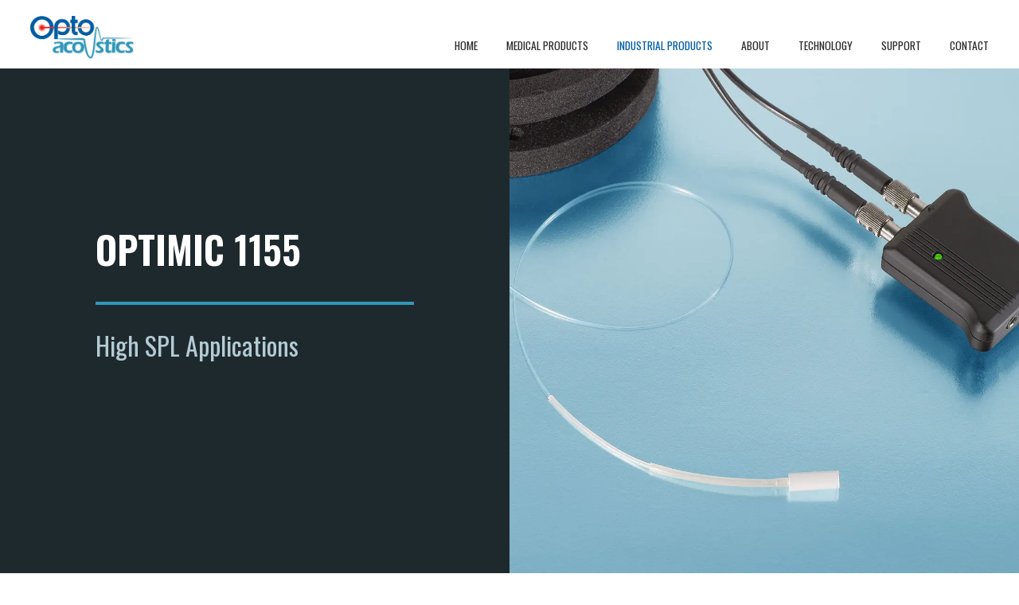

--- FILE ---
content_type: text/html; charset=UTF-8
request_url: https://www.optoacoustics.com/industrial/optical-microphones/optimic-1155
body_size: 5554
content:
<!DOCTYPE html>
<html lang="en" dir="ltr" prefix="og: https://ogp.me/ns#">
  <head>
        <meta charset="utf-8" />
<meta name="description" content="Miniature fiber optic microphone for indoor acoustic monitoring of signals with sound pressure levels (SPL) as high as 130 dB. Ideal where the microphone placement footprint is severely limited or" />
<link rel="canonical" href="https://www.optoacoustics.com/industrial/optical-microphones/optimic-1155" />
<meta property="og:type" content="website" />
<meta property="og:url" content="https://www.optoacoustics.com/industrial/optical-microphones/optimic-1155" />
<meta property="og:title" content="Optimic 1155 | Optoacoustics" />
<meta property="og:description" content="Miniature fiber optic microphone for indoor acoustic monitoring of signals with sound pressure levels (SPL) as high as 130 dB. Ideal where the microphone placement footprint is severely limited or" />
<meta property="og:image" content="https://www.optoacoustics.com/sites/default/files/2023-05/1150_ds_0.webp" />
<meta name="Generator" content="Drupal 10 (https://www.drupal.org)" />
<meta name="MobileOptimized" content="width" />
<meta name="HandheldFriendly" content="true" />
<meta name="viewport" content="width=device-width, initial-scale=1.0" />
<link rel="icon" href="/sites/default/files/favicon_1.png" type="image/png" />

    <title>Optimic 1155 | Optoacoustics</title>
    <link rel="preconnect" href="https://fonts.googleapis.com">
    <link rel="preconnect" href="https://fonts.gstatic.com" crossorigin>
    <link href="https://fonts.googleapis.com/css2?family=Oswald:wght@200;400;600&display=swap" rel="stylesheet">
    <link rel="stylesheet" media="all" href="/sites/default/files/css/css_rW-glO5ctyEe9sadZC1bbjxsfgbvwP6MBj-ic7P9Z7o.css?delta=0&amp;language=en&amp;theme=opto&amp;include=eJxNzVEOwjAMA9ALle1M7hplRWkTJa3EOD0SBcGf_T7sQ5324tMgG-54pOMPSoUoL-rqDVKflNSG7hnxSSyaIbcYl9TOyxpFgClW61ooGRzssDO-6z_ZZreZpcZJJcUVg9r74AWWdDy2" />
<link rel="stylesheet" media="all" href="/sites/default/files/css/css_vgWVMW3ZvHsLrLLc2Nbl35pCNrOFDbDoTNuBxHtHuOw.css?delta=1&amp;language=en&amp;theme=opto&amp;include=eJxNzVEOwjAMA9ALle1M7hplRWkTJa3EOD0SBcGf_T7sQ5324tMgG-54pOMPSoUoL-rqDVKflNSG7hnxSSyaIbcYl9TOyxpFgClW61ooGRzssDO-6z_ZZreZpcZJJcUVg9r74AWWdDy2" />

    
<!-- Google Tag Manager -->
<script>(function(w,d,s,l,i){w[l]=w[l]||[];w[l].push({'gtm.start':
new Date().getTime(),event:'gtm.js'});var f=d.getElementsByTagName(s)[0],
j=d.createElement(s),dl=l!='dataLayer'?'&l='+l:'';j.async=true;j.src=
'https://www.googletagmanager.com/gtm.js?id='+i+dl;f.parentNode.insertBefore(j,f);
})(window,document,'script','dataLayer','GTM-WX3KGZCF');</script>
<!-- End Google Tag Manager -->
<!-- Google tag (gtag.js) -->
<script async src="https://www.googletagmanager.com/gtag/js?id=G-XWNJWS105F"></script>
<script>
  window.dataLayer = window.dataLayer || [];
  function gtag(){dataLayer.push(arguments);}
  gtag('js', new Date());
  gtag('config', 'G-XWNJWS105F');
</script>
  </head>
  <body class="path-node page-node-type-product">
  <!-- Google Tag Manager (noscript) -->
<noscript><iframe src="https://www.googletagmanager.com/ns.html?id=GTM-WX3KGZCF"
height="0" width="0" style="display:none;visibility:hidden"></iframe></noscript>
<!-- End Google Tag Manager (noscript) -->
    <a href="#main-content" class="visually-hidden focusable skip-link">
      Skip to main content
    </a>
    
      <div class="dialog-off-canvas-main-canvas" data-off-canvas-main-canvas>
    <div class="layout-container">

  
  
<header>
    <div class="logo">
            <a href="/">Optoacoustics</a>
    </div>
    <button class="hamburger hamburger--collapse" type="button" aria-label="menu">
            <span class="hamburger-box">
                    <span class="hamburger-inner"></span>
            </span>
    </button> 

    <div class="nav-wrapper">
            <!--<nav>
                    <ul>
                            <li><a href="./">Home</a></li>
                            <li><a href="medical-products.htm">Medical Products</a></li>
                            <li><a href="industrial-products.htm">Industrial Products</a></li>
                            <li><a class="is-active" href="about.htm">About</a></li>
                            <li><a href="technology.htm">Technology</a></li>
                            <li><a href="support.htm">Support</a></li>
                            <li><a href="contact.htm">Contact</a></li>
                    </ul>
            </nav>-->
              
            <nav aria-labelledby="block-opto-main-menu-menu" id="block-opto-main-menu" class="block block-menu navigation menu--main">
            
  <h2 class="visually-hidden" id="block-opto-main-menu-menu">Main navigation</h2>
  

        
                  <ul class="menu">
                           
              <li>
        <a href="/" data-drupal-link-system-path="&lt;front&gt;">Home</a>
              </li>
                       
              <li>
        <a href="/medical" data-drupal-link-system-path="node/7">Medical Products</a>
              </li>
                                   
              <li class="menu-item--active-trail">
        <a href="/industrial" data-drupal-link-system-path="node/21">Industrial Products</a>
              </li>
                       
              <li>
        <a href="/about" data-drupal-link-system-path="node/2">About</a>
              </li>
                       
              <li>
        <a href="/technology" data-drupal-link-system-path="node/16">Technology</a>
              </li>
                       
              <li>
        <a href="/support" data-drupal-link-system-path="node/17">Support</a>
              </li>
                       
              <li>
        <a href="/contact" data-drupal-link-system-path="node/57">Contact</a>
              </li>
        </ul>
  


  </nav>
  
                </div>
</header>
  
  
    <div class="region region-highlighted">
    <div data-drupal-messages-fallback class="hidden"></div>

  </div>


  

  <main id="main-content" tabindex="-1">

    <div class="layout-content">
        <div class="region region-content">
    <div id="block-opto-content" class="block block-system block-system-main-block">
  
    
      

  <div class="node__content">
      <div class="product-header">
          <div class="img-wrap">
                                                                                                  <div class="img lazy-me lazy-background" data-src="/sites/default/files/2023-05/1150_ds_0.webp"></div>
                                          </div>          
          
          <!--div class="img lazy-me lazy-background" data-src="uploads/fomri-iii-1.webp"></div-->
          <div class="title">
                            <div class="wrap">
                  <!--<div class="bread">Medical / Systems</div>-->
                  <h1><span class="field field--name-title field--type-string field--label-hidden">Optimic 1155</span>
</h1>
                  <div class="subtitle">High SPL Applications</div>
                  <div class="subsubtitle"></div>                      
              </div>                  
          </div>              
      </div>
      <div class="product-highlights">
          <div class="wrapper">
              <h2>Product Highlights</h2>
              
            <div class="clearfix text-formatted field field--name-field-product-highlights field--type-text-long field--label-hidden field__item"><p>Miniature fiber optic microphone for indoor acoustic monitoring of signals with sound pressure levels (SPL) as high as 130 dB. Ideal where the microphone placement footprint is severely limited or where the microphone is a sub-component in another device or system.</p><p><strong>Where to Use the Optimic 1155:</strong></p><ul><li>EMC test labs</li><li>Oil and gas detection sites</li><li>MRI scanner SPL measurement</li><li>Highly explosive areas</li><li>MRI headphone calibration</li><li>High RFI and EMI areas</li><li>Industrial and noisy environments</li><li>Petrochemical facilities</li></ul></div>
      
                            <div class="button-link">
                  

    <ul>


    
    
<li>
    <a href="

    /sites/default/files/2023-05/optimic-1155-datasheet_0.pdf
  
" target="_blank">Download the OPTIMIC 1155 datasheet »</a>
</li>









  

</ul>


  

              </div>
                        </div>
      </div>
	  <div class="product-video">
      
	  </div>
      
      
      
      
            
     
         
        
        <div class="product-accessories">
            <div class="wrapper">                
                    <h2>EOU</h2>
                                            
                        <div class="page-text">
                            <p>Our electro-optical unit (EOU) series provides regular analog signals for high performance recording, monitoring and analyzing equipment. We manufacture a complete range of single channel, dual channel and DSP-based models.</p>
                            <p>Each of our EOU units is designed to drive its designated OPTIMIC fiber optic microphones at consistent, peak performance.</p>
                            <div class="button-link">
							    <a href="/themes/opto/uploads/industrial/eou/optimic-indoor-eou-series.pdf" target="_blank">Download the EOU Indoor Models Datasheet&nbsp;&raquo;</a>
                                <a href="/themes/opto/uploads/industrial/eou/optimic-industrial-eou-series.pdf" target="_blank">Download the EOU Industrial Models Datasheet&nbsp;&raquo;</a>
                            </div>
                        </div>
				<ul>
                                    <li>
                                            <div class="img lazy-me lazy-background" data-src="/themes/opto/uploads/industrial/eou/optimic-eou_400_main.jpg"></div>
                                            <p class="title">EOU 400 Dual Channel Industrial</p>
                                            <p>Dual channel EOU 400 supports monitoring up to two sensors simultaneously in industrial settings. It features two analog outputs; two pairs of ST-style fiber optic connectors; screw terminals for power input, test points and analog outputs; a green/red LED optical line condition indicator. This mountable unit has test points and trimmers to enable tuning for optimal sensor operation. Unit is powered by external DC power supply.</p>
                                    </li> 
                                    <li>
                                            <div class="img lazy-me lazy-background" data-src="/themes/opto/uploads/industrial/eou/eou100.webp"></div>
                                            <p class="title">EOU 100 Single Channel</p>
                                            <p>Our single channel EOU 100 is extremely compact. It features a pair of ST-style fiber optic connectors; a 3.5 mm socket for analog output; green LED voltage indicator. Unit is powered by external DC power supply.</p>
                                    </li>
                                    <li>
                                            <div class="img lazy-me lazy-background" data-src="/themes/opto/uploads/industrial/eou/eou200.webp"></div>
                                            <p class="title">EOU 200 Single Channel</p>
                                            <p>Single channel EOU 200 has an enhanced electronics box. It features two analog outputs (one with volume control for headphones, another with fixed gain for monitor equipment); one pair of ST-style fiber optic connectors; two 3.5 mm sockets (one for analog output, another for headphones); green/red LED voltage indicator. DSP model provides up to 22 dB of real-time ambient noise removal (three levels: low, mid, high). Unit is powered either by internal battery or external DC power supply.</p>
                                    </li>
                                    <li>
                                            <div class="img lazy-me lazy-background" data-src="/themes/opto/uploads/industrial/eou/eou300.webp"></div>
                                            <p class="title">EOU 300 Dual Channel</p>
                                            <p>Dual channel EOU 300 supports monitoring with two sensors simultaneously. It features two pairs of ST-style fiber optic connectors; two 3.5 mm stereo sockets (one for stereo analog output, another for headphones); dual volume control knobs; green/red LED voltage indicator. Unit is powered either by internal batteries or external DC power supply.</p>
                                    </li>					
                                    <li>
                                            <div class="img lazy-me lazy-background" data-src="/themes/opto/uploads/industrial/eou/eou200.webp"></div>
                                            <p class="title">EOU 250 Single Channel DSP</p>
                                            <p>Single channel EOU 250 is based on EOU 200, adding a digital signal processer (DSP) for up to 22 dB of real-time ambient noise removal (three levels: low, mid, high).</p>
                                    </li>
                                    <li>
                                            <div class="img lazy-me lazy-background" data-src="/themes/opto/uploads/industrial/eou/eou300.webp"></div>
                                            <p class="title">EOU 350 Dual Channel DSP</p>
                                            <p>Dual channel EOU 350 is based on EOU 300, adding a digital signal processer (DSP) for up to 22 dB of real-time ambient noise removal (three levels: low, mid, high).</p>
                                    </li>					
				</ul>
				
                        
                    

                    <h2>Accessories</h2>
                    <div class="page-text">
                            <p class="center">Optimic systems support a variety of accessories, intended to meet the specific requirements of your application.</p>
                    </div>
                    <ul>
                            <li>
                                    <div class="img lazy-me lazy-background" data-src="/themes/opto/uploads/industrial/accessories/pvc-1mm.webp"></div>
                                    <p class="title">Clear PVC Fiber Optic Cable</p>
                                    <p>Standard PVC fiber optic cable with a diameter of 1 mm. (Available for Indoor category only.)</p>
                            </li> 
                            <li>
                                    <div class="img lazy-me lazy-background" data-src="/themes/opto/uploads/industrial/accessories/kevlar-3mm.webp"></div>
                                    <p class="title">Kevlar Fiber Optic Cable</p>
                                    <p>Military specification black kevlar fiber optic cable with a diameter of 3 mm.</p>
                            </li> 
                            <li>
                                    <div class="img lazy-me lazy-background" data-src="/themes/opto/uploads/industrial/accessories/acc_polyamide-5mm_main.jpg"></div>
                                    <p class="title">Black Polyamide Fiber Optic Cable</p>
                                    <p>Flexible, ribbed black polyamide fiber optic cable with a diameter of 5.1 mm.</p>
                            </li>
                            <li>
                                    <div class="img lazy-me lazy-background" data-src="/themes/opto/uploads/industrial/accessories/acc_polyamide-ext_main.jpg"></div>
                                    <p class="title">Outdoor Polyamide Extension Cable</p>
                                    <p>Outdoor, ribbed polyamide extension cable with a diameter of 5.1 mm. Available in lengths from 10-100 m.</p>
                            </li>					
                            <li>
                                    <div class="img lazy-me lazy-background" data-src="/themes/opto/uploads/industrial/accessories/acc_indoor-rugged-ext_main.jpg"></div>
                                    <p class="title">Indoor Rugged Extension Cable</p>
                                    <p>Indoor ruggedized extension cable with a diameter of 3 mm. Available in lengths from 10-100 m.</p></li> 
                            <li>
                                    <div class="img lazy-me lazy-background" data-src="/themes/opto/uploads/industrial/accessories/acc_indoor-zipcord-ext_main.jpg"></div>
                                    <p class="title">Indoor Zipcord Extension Cable</p>
                                    <p>Indoor duplex zipcord extension cable with a diameter of 2 x 3 mm. Available in lengths from 10-100 m.</p>
                            </li>
                    </ul>


            </div>
        </div>
          
      
      
      
    
  </div>


  


  </div>

  </div>

    </div>
    	</main>

	<footer>
				<div class="logo">
			<a href="/">Optoacoustics</a>
		</div>
				<nav>
			<div class="nav-section">
				<div class="title"><a href="/medical">Medical Products</a></div>
                                                                
              <ul class="menu">
                    <li class="menu-item">
        <a href="/medical/optoactive-slender" data-drupal-link-system-path="node/10">OptoACTIVE Slender</a>
              </li>
                <li class="menu-item">
        <a href="/medical/optoactive-genius" data-drupal-link-system-path="node/59">OptoACTIVE Genius</a>
              </li>
                <li class="menu-item">
        <a href="/medical/optoactive-tiny" data-drupal-link-system-path="node/6">OptoACTIVE Tiny</a>
              </li>
                <li class="menu-item">
        <a href="/medical/optoactive-inflatable" data-drupal-link-system-path="node/5">OptoACTIVE Inflatable</a>
              </li>
                <li class="menu-item">
        <a href="/medical/optoactive-concha" data-drupal-link-system-path="node/18">OptoACTIVE Concha</a>
              </li>
                <li class="menu-item">
        <a href="/medical/fomri-iii" data-drupal-link-system-path="node/3">FOMRI III MRI Microphone</a>
              </li>
                <li class="menu-item">
        <a href="/medical/fomri-iv" data-drupal-link-system-path="node/60">FOMRI IV MRI Microphone</a>
              </li>
                <li class="menu-item">
        <a href="/medical/imroc-ir-wireless-communication" data-drupal-link-system-path="node/8">IMROC IR Wireless Communication</a>
              </li>
                <li class="menu-item">
        <a href="/medical" data-drupal-link-system-path="node/7">See all »</a>
              </li>
        </ul>
  


			</div>
			<div class="nav-section multi">
				<div class="title"><a href="/industrial">Industrial Products</a></div>
				<div class="subtitle"><a href="/industrial/optical-microphones">Optical Microphones</a></div>
                                                                
              <ul class="menu">
                    <li class="menu-item">
        <a href="/industrial/optical-microphones/optimic-1140" data-drupal-link-system-path="node/23">Optimic 1140</a>
              </li>
                <li class="menu-item">
        <a href="/industrial/optical-microphones/optimic-1160" data-drupal-link-system-path="node/26">Optimic 1160</a>
              </li>
                <li class="menu-item">
        <a href="/industrial/optical-microphones/optimic-1195" data-drupal-link-system-path="node/24">Optimic 1195</a>
              </li>
                <li class="menu-item">
        <a href="/industrial/optical-microphones/optimic-1195-mod" data-drupal-link-system-path="node/25">Optimic 1195 MOD</a>
              </li>
                <li class="menu-item">
        <a href="/industrial/optical-microphones" data-drupal-link-system-path="node/22">See all »</a>
              </li>
        </ul>
  


				<div class="subtitle"><a href="/industrial/optical-accelerometers">Optical Accelerometers</a></div>
				                                
              <ul class="menu">
                    <li class="menu-item">
        <a href="/industrial/optical-accelerometers/fosa-1660" data-drupal-link-system-path="node/34">FOSA 1660</a>
              </li>
                <li class="menu-item">
        <a href="/industrial/optical-accelerometers/fosa-1670" data-drupal-link-system-path="node/29">FOSA 1670</a>
              </li>
                <li class="menu-item">
        <a href="/industrial/optical-accelerometers/fosa-2660" data-drupal-link-system-path="node/53">FOSA 2660</a>
              </li>
                <li class="menu-item">
        <a href="/industrial/optical-accelerometers/fosa-3660" data-drupal-link-system-path="node/54">FOSA 3660</a>
              </li>
        </ul>
  


			</div>
			<div class="nav-section">
				<div class="title">Company</div>
				<ul>
					<li><a href="/about">About</a></li>
					<li><a href="/technology">Technology</a></li>
					<li><a href="/support">Support</a></li>
				</ul>
			</div>
			<div class="nav-section">
				<div class="title"><a href="/contact">Contact</a></div>
				<ul>
					<li><a href="/contact">Contact Us</a></li>
					<li><a href="https://il.linkedin.com/company/optoacoustics" target="_blank">Linkedin</a></li>
					<li>Email: <a href="/cdn-cgi/l/email-protection#dbb2b5bdb49bb4abafb4bab8b4aea8afb2b8a8f5b8b4b6"><span class="__cf_email__" data-cfemail="9df4f3fbf2ddf2ede9f2fcfef2e8eee9f4feeeb3fef2f0">[email&#160;protected]</span></a></li>
					<li>US Toll Free: <a href="tel:+1-866-867-5029">+1 866-867-5029</a></li>
					<li>Phone: <a href="tel:+972-3-634-4488">+972 3-634-4488</a></li>
					<li>WhatsApp: <a href="https://wa.me/972544733951" target="_blank">+972 54-4733951</a></li>
				</ul>
			</div>
		</nav>
		<div class="more-links-wrap">
			<div class="more-links">
				<ul>
					<li><a href="/accessibility">Accessibility Statement</a></li>
					<li><a href="/privacy">Privacy &amp; Copyright</a></li>
					<li class="rights">Copyright &copy; 2006-2025 Optoacoustics Ltd. All Rights Reserved.</li>
					<li class="credits"><a href="https://www.lionways.com/">Site created by Lionways</a></li>
				</ul>
			</div>
		</div>
	</footer>

</div>
  </div>

    
    <script data-cfasync="false" src="/cdn-cgi/scripts/5c5dd728/cloudflare-static/email-decode.min.js"></script><script type="application/json" data-drupal-selector="drupal-settings-json">{"path":{"baseUrl":"\/","pathPrefix":"","currentPath":"node\/32","currentPathIsAdmin":false,"isFront":false,"currentLanguage":"en"},"pluralDelimiter":"\u0003","suppressDeprecationErrors":true,"ajaxPageState":{"libraries":"eJxVjVEKxCAMBS9k65niGqxLNCFPP-zpC21h2b95w4P5qHPs6o2knhzUhsZEeKmIJpLti7-JsaT28rjGABV-H10zByOn4mQHYvZpJPvP7LPbTFJxcA5YGNzu3gUKxjTG","theme":"opto","theme_token":null},"ajaxTrustedUrl":[],"user":{"uid":0,"permissionsHash":"d45a5637987eb68da4ecef6664284f82a1d992c2609e5fe685c476746be529d5"}}</script>
<script src="/sites/default/files/js/js_ltLCi66LX9_uxyGG-OJkrD21EQrle_MhxQihL8kImKA.js?scope=footer&amp;delta=0&amp;language=en&amp;theme=opto&amp;include=eJzLLyjJ10_PyU9KzNHNKgYAKZIFbQ"></script>

  <script defer src="https://static.cloudflareinsights.com/beacon.min.js/vcd15cbe7772f49c399c6a5babf22c1241717689176015" integrity="sha512-ZpsOmlRQV6y907TI0dKBHq9Md29nnaEIPlkf84rnaERnq6zvWvPUqr2ft8M1aS28oN72PdrCzSjY4U6VaAw1EQ==" data-cf-beacon='{"version":"2024.11.0","token":"68c254e39dfc41c9a6abfd0902497df8","r":1,"server_timing":{"name":{"cfCacheStatus":true,"cfEdge":true,"cfExtPri":true,"cfL4":true,"cfOrigin":true,"cfSpeedBrain":true},"location_startswith":null}}' crossorigin="anonymous"></script>
</body>
</html>


--- FILE ---
content_type: text/css
request_url: https://www.optoacoustics.com/sites/default/files/css/css_vgWVMW3ZvHsLrLLc2Nbl35pCNrOFDbDoTNuBxHtHuOw.css?delta=1&language=en&theme=opto&include=eJxNzVEOwjAMA9ALle1M7hplRWkTJa3EOD0SBcGf_T7sQ5324tMgG-54pOMPSoUoL-rqDVKflNSG7hnxSSyaIbcYl9TOyxpFgClW61ooGRzssDO-6z_ZZreZpcZJJcUVg9r74AWWdDy2
body_size: 13753
content:
/* @license MIT https://github.com/necolas/normalize.css/blob/8.0.1/LICENSE.md */
html{line-height:1.15;-webkit-text-size-adjust:100%;}body{margin:0;}main{display:block;}h1{font-size:2em;margin:0.67em 0;}hr{box-sizing:content-box;height:0;overflow:visible;}pre{font-family:monospace,monospace;font-size:1em;}a{background-color:transparent;}abbr[title]{border-bottom:none;text-decoration:underline;text-decoration:underline dotted;}b,strong{font-weight:bolder;}code,kbd,samp{font-family:monospace,monospace;font-size:1em;}small{font-size:80%;}sub,sup{font-size:75%;line-height:0;position:relative;vertical-align:baseline;}sub{bottom:-0.25em;}sup{top:-0.5em;}img{border-style:none;}button,input,optgroup,select,textarea{font-family:inherit;font-size:100%;line-height:1.15;margin:0;}button,input{overflow:visible;}button,select{text-transform:none;}button,[type="button"],[type="reset"],[type="submit"]{-webkit-appearance:button;}button::-moz-focus-inner,[type="button"]::-moz-focus-inner,[type="reset"]::-moz-focus-inner,[type="submit"]::-moz-focus-inner{border-style:none;padding:0;}button:-moz-focusring,[type="button"]:-moz-focusring,[type="reset"]:-moz-focusring,[type="submit"]:-moz-focusring{outline:1px dotted ButtonText;}fieldset{padding:0.35em 0.75em 0.625em;}legend{box-sizing:border-box;color:inherit;display:table;max-width:100%;padding:0;white-space:normal;}progress{vertical-align:baseline;}textarea{overflow:auto;}[type="checkbox"],[type="radio"]{box-sizing:border-box;padding:0;}[type="number"]::-webkit-inner-spin-button,[type="number"]::-webkit-outer-spin-button{height:auto;}[type="search"]{-webkit-appearance:textfield;outline-offset:-2px;}[type="search"]::-webkit-search-decoration{-webkit-appearance:none;}::-webkit-file-upload-button{-webkit-appearance:button;font:inherit;}details{display:block;}summary{display:list-item;}template{display:none;}[hidden]{display:none;}
/* @license GPL-2.0-or-later https://www.drupal.org/licensing/faq */
.progress__track{border-color:#b3b3b3;border-radius:10em;background-color:#f2f1eb;background-image:linear-gradient(#e7e7df,#f0f0f0);box-shadow:inset 0 1px 3px hsla(0,0%,0%,0.16);}.progress__bar{height:16px;margin-top:-1px;margin-left:-1px;padding:0 1px;-webkit-transition:width 0.5s ease-out;transition:width 0.5s ease-out;-webkit-animation:animate-stripes 3s linear infinite;-moz-animation:animate-stripes 3s linear infinite;border:1px #07629a solid;border-radius:10em;background:#057ec9;background-image:linear-gradient(to bottom,rgba(0,0,0,0),rgba(0,0,0,0.15)),linear-gradient(to right bottom,#0094f0 0%,#0094f0 25%,#007ecc 25%,#007ecc 50%,#0094f0 50%,#0094f0 75%,#0094f0 100%);background-size:40px 40px;}[dir="rtl"] .progress__bar{margin-right:-1px;margin-left:0;-webkit-animation-direction:reverse;-moz-animation-direction:reverse;animation-direction:reverse;}@media screen and (prefers-reduced-motion:reduce){.progress__bar{-webkit-transition:none;transition:none;-webkit-animation:none;-moz-animation:none;}}@keyframes animate-stripes{0%{background-position:0 0,0 0;}100%{background-position:0 0,-80px 0;}}
.ui-dialog{position:absolute;z-index:1260;overflow:visible;padding:0;color:#000;border:solid 1px #ccc;background:#fff;}@media all and (max-width:48em){.ui-dialog{width:92% !important;}}.ui-dialog .ui-dialog-titlebar{border-width:0 0 1px 0;border-style:solid;border-color:#ccc;border-radius:0;background:#f3f4ee;font-weight:bold;}.ui-dialog .ui-dialog-titlebar-close{border:0;background:none;}.ui-dialog .ui-dialog-buttonpane{margin-top:0;padding:0.3em 1em;border-width:1px 0 0 0;border-color:#ccc;background:#f3f4ee;}.ui-dialog .ui-dialog-buttonpane .ui-dialog-buttonset{margin:0;padding:0;}.ui-dialog .ui-dialog-buttonpane .ui-button-text-only .ui-button-text{padding:0;}.ui-dialog .ui-dialog-content .form-actions{margin:0;padding:0;}.ui-dialog .ajax-progress-throbber{position:fixed;z-index:1000;top:48.5%;left:49%;width:24px;height:24px;padding:4px;opacity:0.9;border-radius:7px;background-color:#232323;background-image:url(/themes/opto/images/icons/loading-small.gif);background-repeat:no-repeat;background-position:center center;}.ui-dialog .ajax-progress-throbber .throbber,.ui-dialog .ajax-progress-throbber .message{display:none;}
.action-links{margin:1em 0;padding:0;list-style:none;}[dir="rtl"] .action-links{margin-right:0;}.action-links li{display:inline-block;margin:0 0.3em;}.action-links li:first-child{margin-left:0;}[dir="rtl"] .action-links li:first-child{margin-right:0;margin-left:0.3em;}.button-action{display:inline-block;padding:0.2em 0.5em 0.3em;text-decoration:none;line-height:160%;}.button-action:before{margin-left:-0.1em;padding-right:0.2em;content:"+";font-weight:900;}[dir="rtl"] .button-action:before{margin-right:-0.1em;margin-left:0;padding-right:0;padding-left:0.2em;}
.breadcrumb{padding-bottom:0.5em;}.breadcrumb ol{margin:0;padding:0;}[dir="rtl"] .breadcrumb ol{margin-right:0;}.breadcrumb li{display:inline;margin:0;padding:0;list-style-type:none;}.breadcrumb li:before{content:" \BB ";}.breadcrumb li:first-child:before{content:none;}
.button,.image-button{margin-right:1em;margin-left:1em;}.button:first-child,.image-button:first-child{margin-right:0;margin-left:0;}
.container-inline label:after,.container-inline .label:after{content:":";}.form-type-radios .container-inline label:after,.form-type-checkboxes .container-inline label:after{content:"";}.form-type-radios .container-inline .form-type-radio,.form-type-checkboxes .container-inline .form-type-checkbox{margin:0 1em;}.container-inline .form-actions,.container-inline.form-actions{margin-top:0;margin-bottom:0;}
details{margin-top:1em;margin-bottom:1em;border:1px solid #ccc;}details > .details-wrapper{padding:0.5em 1.5em;}summary{padding:0.2em 0.5em;cursor:pointer;}
.exposed-filters .filters{float:left;margin-right:1em;}[dir="rtl"] .exposed-filters .filters{float:right;margin-right:0;margin-left:1em;}.exposed-filters .form-item{margin:0 0 0.1em 0;padding:0;}.exposed-filters .form-item label{float:left;width:10em;font-weight:normal;}[dir="rtl"] .exposed-filters .form-item label{float:right;}.exposed-filters .form-select{width:14em;}.exposed-filters .current-filters{margin-bottom:1em;}.exposed-filters .current-filters .placeholder{font-weight:bold;font-style:normal;}.exposed-filters .additional-filters{float:left;margin-right:1em;}[dir="rtl"] .exposed-filters .additional-filters{float:right;margin-right:0;margin-left:1em;}
.field__label{font-weight:bold;}.field--label-inline .field__label,.field--label-inline .field__items{float:left;}.field--label-inline .field__label,.field--label-inline > .field__item,.field--label-inline .field__items{padding-right:0.5em;}[dir="rtl"] .field--label-inline .field__label,[dir="rtl"] .field--label-inline .field__items{padding-right:0;padding-left:0.5em;}.field--label-inline .field__label::after{content:":";}
form .field-multiple-table{margin:0;}form .field-multiple-table .field-multiple-drag{width:30px;padding-right:0;}[dir="rtl"] form .field-multiple-table .field-multiple-drag{padding-left:0;}form .field-multiple-table .field-multiple-drag .tabledrag-handle{padding-right:0.5em;}[dir="rtl"] form .field-multiple-table .field-multiple-drag .tabledrag-handle{padding-right:0;padding-left:0.5em;}form .field-add-more-submit{margin:0.5em 0 0;}.form-item,.form-actions{margin-top:1em;margin-bottom:1em;}tr.odd .form-item,tr.even .form-item{margin-top:0;margin-bottom:0;}.form-composite > .fieldset-wrapper > .description,.form-item .description{font-size:0.85em;}label.option{display:inline;font-weight:normal;}.form-composite > legend,.label{display:inline;margin:0;padding:0;font-size:inherit;font-weight:bold;}.form-checkboxes .form-item,.form-radios .form-item{margin-top:0.4em;margin-bottom:0.4em;}.form-type-radio .description,.form-type-checkbox .description{margin-left:2.4em;}[dir="rtl"] .form-type-radio .description,[dir="rtl"] .form-type-checkbox .description{margin-right:2.4em;margin-left:0;}.marker{color:#e00;}.form-required:after{display:inline-block;width:6px;height:6px;margin:0 0.3em;content:"";vertical-align:super;background-image:url(/themes/opto/images/icons/required.svg);background-repeat:no-repeat;background-size:6px 6px;}abbr.tabledrag-changed,abbr.ajax-changed{border-bottom:none;}.form-item input.error,.form-item textarea.error,.form-item select.error{border:2px solid red;}.form-item--error-message:before{display:inline-block;width:14px;height:14px;content:"";vertical-align:sub;background:url(/themes/opto/images/icons/error.svg) no-repeat;background-size:contain;}
.icon-help{padding:1px 0 1px 20px;background:url(/themes/opto/images/icons/help.png) 0 50% no-repeat;}[dir="rtl"] .icon-help{padding:1px 20px 1px 0;background-position:100% 50%;}.feed-icon{display:block;overflow:hidden;width:16px;height:16px;text-indent:-9999px;background:url(/themes/opto/images/icons/feed.svg) no-repeat;}
.form--inline .form-item{float:left;margin-right:0.5em;}[dir="rtl"] .form--inline .form-item{float:right;margin-right:0;margin-left:0.5em;}[dir="rtl"] .views-filterable-options-controls .form-item{margin-right:2%;}.form--inline .form-item-separator{margin-top:2.3em;margin-right:1em;margin-left:0.5em;}[dir="rtl"] .form--inline .form-item-separator{margin-right:0.5em;margin-left:1em;}.form--inline .form-actions{clear:left;}[dir="rtl"] .form--inline .form-actions{clear:right;}
.item-list .title{font-weight:bold;}.item-list ul{margin:0 0 0.75em 0;padding:0;}.item-list li{margin:0 0 0.25em 1.5em;padding:0;}[dir="rtl"] .item-list li{margin:0 1.5em 0.25em 0;}.item-list--comma-list{display:inline;}.item-list--comma-list .item-list__comma-list,.item-list__comma-list li,[dir="rtl"] .item-list--comma-list .item-list__comma-list,[dir="rtl"] .item-list__comma-list li{margin:0;}
button.link{margin:0;padding:0;cursor:pointer;border:0;background:transparent;font-size:1em;}label button.link{font-weight:bold;}
ul.inline,ul.links.inline{display:inline;padding-left:0;}[dir="rtl"] ul.inline,[dir="rtl"] ul.links.inline{padding-right:0;padding-left:15px;}ul.inline li{display:inline;padding:0 0.5em;list-style-type:none;}ul.links a.is-active{color:#000;}
ul.menu{margin-left:1em;padding:0;list-style:none outside;text-align:left;}[dir="rtl"] ul.menu{margin-right:1em;margin-left:0;text-align:right;}.menu-item--expanded{list-style-type:circle;list-style-image:url(/themes/opto/images/icons/menu-expanded.png);}.menu-item--collapsed{list-style-type:disc;list-style-image:url(/themes/opto/images/icons/menu-collapsed.png);}[dir="rtl"] .menu-item--collapsed{list-style-image:url(/themes/opto/images/icons/menu-collapsed-rtl.png);}.menu-item{margin:0;padding-top:0.2em;}ul.menu a.is-active{color:#000;}
.more-link{display:block;text-align:right;}[dir="rtl"] .more-link{text-align:left;}
.pager__items{clear:both;text-align:center;}.pager__item{display:inline;padding:0.5em;}.pager__item.is-active{font-weight:bold;}
tr.drag{background-color:#fffff0;}tr.drag-previous{background-color:#ffd;}body div.tabledrag-changed-warning{margin-bottom:0.5em;}
tr.selected td{background:#ffc;}td.checkbox,th.checkbox{text-align:center;}[dir="rtl"] td.checkbox,[dir="rtl"] th.checkbox{text-align:center;}
th.is-active img{display:inline;}td.is-active{background-color:#ddd;}
div.tabs{margin:1em 0;}ul.tabs{margin:0 0 0.5em;padding:0;list-style:none;}.tabs > li{display:inline-block;margin-right:0.3em;}[dir="rtl"] .tabs > li{margin-right:0;margin-left:0.3em;}.tabs a{display:block;padding:0.2em 1em;text-decoration:none;}.tabs a.is-active{background-color:#eee;}.tabs a:focus,.tabs a:hover{background-color:#f5f5f5;}
.form-textarea-wrapper textarea{display:block;box-sizing:border-box;width:100%;margin:0;}
.ui-dialog--narrow{max-width:500px;}@media screen and (max-width:600px){.ui-dialog--narrow{min-width:95%;max-width:95%;}}
.messages{padding:15px 20px 15px 35px;word-wrap:break-word;border:1px solid;border-width:1px 1px 1px 0;border-radius:2px;background:no-repeat 10px 17px;overflow-wrap:break-word;}[dir="rtl"] .messages{padding-right:35px;padding-left:20px;text-align:right;border-width:1px 0 1px 1px;background-position:right 10px top 17px;}.messages + .messages{margin-top:1.538em;}.messages__list{margin:0;padding:0;list-style:none;}.messages__item + .messages__item{margin-top:0.769em;}.messages--status{color:#325e1c;border-color:#c9e1bd #c9e1bd #c9e1bd transparent;background-color:#f3faef;background-image:url(/themes/opto/images/icons/check.svg);box-shadow:-8px 0 0 #77b259;}[dir="rtl"] .messages--status{margin-left:0;border-color:#c9e1bd transparent #c9e1bd #c9e1bd;box-shadow:8px 0 0 #77b259;}.messages--warning{color:#734c00;border-color:#f4daa6 #f4daa6 #f4daa6 transparent;background-color:#fdf8ed;background-image:url(/themes/opto/images/icons/warning.svg);box-shadow:-8px 0 0 #e09600;}[dir="rtl"] .messages--warning{border-color:#f4daa6 transparent #f4daa6 #f4daa6;box-shadow:8px 0 0 #e09600;}.messages--error{color:#a51b00;border-color:#f9c9bf #f9c9bf #f9c9bf transparent;background-color:#fcf4f2;background-image:url(/themes/opto/images/icons/error.svg);box-shadow:-8px 0 0 #e62600;}[dir="rtl"] .messages--error{border-color:#f9c9bf transparent #f9c9bf #f9c9bf;box-shadow:8px 0 0 #e62600;}.messages--error p.error{color:#a51b00;}
.node--unpublished{background-color:#fff4f4;}
@font-face{font-family:swiper-icons;src:url('data:application/font-woff;charset=utf-8;base64, [base64]//wADZ2x5ZgAAAywAAADMAAAD2MHtryVoZWFkAAABbAAAADAAAAA2E2+eoWhoZWEAAAGcAAAAHwAAACQC9gDzaG10eAAAAigAAAAZAAAArgJkABFsb2NhAAAC0AAAAFoAAABaFQAUGG1heHAAAAG8AAAAHwAAACAAcABAbmFtZQAAA/gAAAE5AAACXvFdBwlwb3N0AAAFNAAAAGIAAACE5s74hXjaY2BkYGAAYpf5Hu/j+W2+MnAzMYDAzaX6QjD6/4//Bxj5GA8AuRwMYGkAPywL13jaY2BkYGA88P8Agx4j+/8fQDYfA1AEBWgDAIB2BOoAeNpjYGRgYNBh4GdgYgABEMnIABJzYNADCQAACWgAsQB42mNgYfzCOIGBlYGB0YcxjYGBwR1Kf2WQZGhhYGBiYGVmgAFGBiQQkOaawtDAoMBQxXjg/wEGPcYDDA4wNUA2CCgwsAAAO4EL6gAAeNpj2M0gyAACqxgGNWBkZ2D4/wMA+xkDdgAAAHjaY2BgYGaAYBkGRgYQiAHyGMF8FgYHIM3DwMHABGQrMOgyWDLEM1T9/w8UBfEMgLzE////P/5//f/V/xv+r4eaAAeMbAxwIUYmIMHEgKYAYjUcsDAwsLKxc3BycfPw8jEQA/[base64]/uznmfPFBNODM2K7MTQ45YEAZqGP81AmGGcF3iPqOop0r1SPTaTbVkfUe4HXj97wYE+yNwWYxwWu4v1ugWHgo3S1XdZEVqWM7ET0cfnLGxWfkgR42o2PvWrDMBSFj/IHLaF0zKjRgdiVMwScNRAoWUoH78Y2icB/yIY09An6AH2Bdu/UB+yxopYshQiEvnvu0dURgDt8QeC8PDw7Fpji3fEA4z/PEJ6YOB5hKh4dj3EvXhxPqH/SKUY3rJ7srZ4FZnh1PMAtPhwP6fl2PMJMPDgeQ4rY8YT6Gzao0eAEA409DuggmTnFnOcSCiEiLMgxCiTI6Cq5DZUd3Qmp10vO0LaLTd2cjN4fOumlc7lUYbSQcZFkutRG7g6JKZKy0RmdLY680CDnEJ+UMkpFFe1RN7nxdVpXrC4aTtnaurOnYercZg2YVmLN/d/gczfEimrE/fs/bOuq29Zmn8tloORaXgZgGa78yO9/cnXm2BpaGvq25Dv9S4E9+5SIc9PqupJKhYFSSl47+Qcr1mYNAAAAeNptw0cKwkAAAMDZJA8Q7OUJvkLsPfZ6zFVERPy8qHh2YER+3i/BP83vIBLLySsoKimrqKqpa2hp6+jq6RsYGhmbmJqZSy0sraxtbO3sHRydnEMU4uR6yx7JJXveP7WrDycAAAAAAAH//wACeNpjYGRgYOABYhkgZgJCZgZNBkYGLQZtIJsFLMYAAAw3ALgAeNolizEKgDAQBCchRbC2sFER0YD6qVQiBCv/H9ezGI6Z5XBAw8CBK/m5iQQVauVbXLnOrMZv2oLdKFa8Pjuru2hJzGabmOSLzNMzvutpB3N42mNgZGBg4GKQYzBhYMxJLMlj4GBgAYow/P/PAJJhLM6sSoWKfWCAAwDAjgbRAAB42mNgYGBkAIIbCZo5IPrmUn0hGA0AO8EFTQAA');font-weight:400;font-style:normal}:root{--swiper-theme-color:#007aff}.swiper{margin-left:auto;margin-right:auto;position:relative;overflow:hidden;list-style:none;padding:0;z-index:1}.swiper-vertical>.swiper-wrapper{flex-direction:column}.swiper-wrapper{position:relative;width:100%;height:100%;z-index:1;display:flex;transition-property:transform;box-sizing:content-box}.swiper-android .swiper-slide,.swiper-wrapper{transform:translate3d(0px,0,0)}.swiper-pointer-events{touch-action:pan-y}.swiper-pointer-events.swiper-vertical{touch-action:pan-x}.swiper-slide{flex-shrink:0;width:100%;height:100%;position:relative;transition-property:transform}.swiper-slide-invisible-blank{visibility:hidden}.swiper-autoheight,.swiper-autoheight .swiper-slide{height:auto}.swiper-autoheight .swiper-wrapper{align-items:flex-start;transition-property:transform,height}.swiper-backface-hidden .swiper-slide{transform:translateZ(0);-webkit-backface-visibility:hidden;backface-visibility:hidden}.swiper-3d,.swiper-3d.swiper-css-mode .swiper-wrapper{perspective:1200px}.swiper-3d .swiper-cube-shadow,.swiper-3d .swiper-slide,.swiper-3d .swiper-slide-shadow,.swiper-3d .swiper-slide-shadow-bottom,.swiper-3d .swiper-slide-shadow-left,.swiper-3d .swiper-slide-shadow-right,.swiper-3d .swiper-slide-shadow-top,.swiper-3d .swiper-wrapper{transform-style:preserve-3d}.swiper-3d .swiper-slide-shadow,.swiper-3d .swiper-slide-shadow-bottom,.swiper-3d .swiper-slide-shadow-left,.swiper-3d .swiper-slide-shadow-right,.swiper-3d .swiper-slide-shadow-top{position:absolute;left:0;top:0;width:100%;height:100%;pointer-events:none;z-index:10}.swiper-3d .swiper-slide-shadow{background:rgba(0,0,0,.15)}.swiper-3d .swiper-slide-shadow-left{background-image:linear-gradient(to left,rgba(0,0,0,.5),rgba(0,0,0,0))}.swiper-3d .swiper-slide-shadow-right{background-image:linear-gradient(to right,rgba(0,0,0,.5),rgba(0,0,0,0))}.swiper-3d .swiper-slide-shadow-top{background-image:linear-gradient(to top,rgba(0,0,0,.5),rgba(0,0,0,0))}.swiper-3d .swiper-slide-shadow-bottom{background-image:linear-gradient(to bottom,rgba(0,0,0,.5),rgba(0,0,0,0))}.swiper-css-mode>.swiper-wrapper{overflow:auto;scrollbar-width:none;-ms-overflow-style:none}.swiper-css-mode>.swiper-wrapper::-webkit-scrollbar{display:none}.swiper-css-mode>.swiper-wrapper>.swiper-slide{scroll-snap-align:start start}.swiper-horizontal.swiper-css-mode>.swiper-wrapper{scroll-snap-type:x mandatory}.swiper-vertical.swiper-css-mode>.swiper-wrapper{scroll-snap-type:y mandatory}.swiper-centered>.swiper-wrapper::before{content:'';flex-shrink:0;order:9999}.swiper-centered.swiper-horizontal>.swiper-wrapper>.swiper-slide:first-child{margin-inline-start:var(--swiper-centered-offset-before)}.swiper-centered.swiper-horizontal>.swiper-wrapper::before{height:100%;min-height:1px;width:var(--swiper-centered-offset-after)}.swiper-centered.swiper-vertical>.swiper-wrapper>.swiper-slide:first-child{margin-block-start:var(--swiper-centered-offset-before)}.swiper-centered.swiper-vertical>.swiper-wrapper::before{width:100%;min-width:1px;height:var(--swiper-centered-offset-after)}.swiper-centered>.swiper-wrapper>.swiper-slide{scroll-snap-align:center center}.swiper-virtual .swiper-slide{-webkit-backface-visibility:hidden;transform:translateZ(0)}.swiper-virtual.swiper-css-mode .swiper-wrapper::after{content:'';position:absolute;left:0;top:0;pointer-events:none}.swiper-virtual.swiper-css-mode.swiper-horizontal .swiper-wrapper::after{height:1px;width:var(--swiper-virtual-size)}.swiper-virtual.swiper-css-mode.swiper-vertical .swiper-wrapper::after{width:1px;height:var(--swiper-virtual-size)}:root{--swiper-navigation-size:44px}.swiper-button-next,.swiper-button-prev{position:absolute;top:50%;width:calc(var(--swiper-navigation-size)/ 44 * 27);height:var(--swiper-navigation-size);margin-top:calc(0px - (var(--swiper-navigation-size)/ 2));z-index:10;cursor:pointer;display:flex;align-items:center;justify-content:center;color:var(--swiper-navigation-color,var(--swiper-theme-color))}.swiper-button-next.swiper-button-disabled,.swiper-button-prev.swiper-button-disabled{opacity:.35;cursor:auto;pointer-events:none}.swiper-button-next.swiper-button-hidden,.swiper-button-prev.swiper-button-hidden{opacity:0;cursor:auto;pointer-events:none}.swiper-navigation-disabled .swiper-button-next,.swiper-navigation-disabled .swiper-button-prev{display:none!important}.swiper-button-next:after,.swiper-button-prev:after{font-family:swiper-icons;font-size:var(--swiper-navigation-size);text-transform:none!important;letter-spacing:0;font-variant:initial;line-height:1}.swiper-button-prev,.swiper-rtl .swiper-button-next{left:10px;right:auto}.swiper-button-prev:after,.swiper-rtl .swiper-button-next:after{content:'prev'}.swiper-button-next,.swiper-rtl .swiper-button-prev{right:10px;left:auto}.swiper-button-next:after,.swiper-rtl .swiper-button-prev:after{content:'next'}.swiper-button-lock{display:none}.swiper-pagination{position:absolute;text-align:center;transition:.3s opacity;transform:translate3d(0,0,0);z-index:10}.swiper-pagination.swiper-pagination-hidden{opacity:0}.swiper-pagination-disabled>.swiper-pagination,.swiper-pagination.swiper-pagination-disabled{display:none!important}.swiper-horizontal>.swiper-pagination-bullets,.swiper-pagination-bullets.swiper-pagination-horizontal,.swiper-pagination-custom,.swiper-pagination-fraction{bottom:10px;left:0;width:100%}.swiper-pagination-bullets-dynamic{overflow:hidden;font-size:0}.swiper-pagination-bullets-dynamic .swiper-pagination-bullet{transform:scale(.33);position:relative}.swiper-pagination-bullets-dynamic .swiper-pagination-bullet-active{transform:scale(1)}.swiper-pagination-bullets-dynamic .swiper-pagination-bullet-active-main{transform:scale(1)}.swiper-pagination-bullets-dynamic .swiper-pagination-bullet-active-prev{transform:scale(.66)}.swiper-pagination-bullets-dynamic .swiper-pagination-bullet-active-prev-prev{transform:scale(.33)}.swiper-pagination-bullets-dynamic .swiper-pagination-bullet-active-next{transform:scale(.66)}.swiper-pagination-bullets-dynamic .swiper-pagination-bullet-active-next-next{transform:scale(.33)}.swiper-pagination-bullet{width:var(--swiper-pagination-bullet-width,var(--swiper-pagination-bullet-size,8px));height:var(--swiper-pagination-bullet-height,var(--swiper-pagination-bullet-size,8px));display:inline-block;border-radius:50%;background:var(--swiper-pagination-bullet-inactive-color,#000);opacity:var(--swiper-pagination-bullet-inactive-opacity,.2)}button.swiper-pagination-bullet{border:none;margin:0;padding:0;box-shadow:none;-webkit-appearance:none;appearance:none}.swiper-pagination-clickable .swiper-pagination-bullet{cursor:pointer}.swiper-pagination-bullet:only-child{display:none!important}.swiper-pagination-bullet-active{opacity:var(--swiper-pagination-bullet-opacity,1);background:var(--swiper-pagination-color,var(--swiper-theme-color))}.swiper-pagination-vertical.swiper-pagination-bullets,.swiper-vertical>.swiper-pagination-bullets{right:10px;top:50%;transform:translate3d(0px,-50%,0)}.swiper-pagination-vertical.swiper-pagination-bullets .swiper-pagination-bullet,.swiper-vertical>.swiper-pagination-bullets .swiper-pagination-bullet{margin:var(--swiper-pagination-bullet-vertical-gap,6px) 0;display:block}.swiper-pagination-vertical.swiper-pagination-bullets.swiper-pagination-bullets-dynamic,.swiper-vertical>.swiper-pagination-bullets.swiper-pagination-bullets-dynamic{top:50%;transform:translateY(-50%);width:8px}.swiper-pagination-vertical.swiper-pagination-bullets.swiper-pagination-bullets-dynamic .swiper-pagination-bullet,.swiper-vertical>.swiper-pagination-bullets.swiper-pagination-bullets-dynamic .swiper-pagination-bullet{display:inline-block;transition:.2s transform,.2s top}.swiper-horizontal>.swiper-pagination-bullets .swiper-pagination-bullet,.swiper-pagination-horizontal.swiper-pagination-bullets .swiper-pagination-bullet{margin:0 var(--swiper-pagination-bullet-horizontal-gap,4px)}.swiper-horizontal>.swiper-pagination-bullets.swiper-pagination-bullets-dynamic,.swiper-pagination-horizontal.swiper-pagination-bullets.swiper-pagination-bullets-dynamic{left:50%;transform:translateX(-50%);white-space:nowrap}.swiper-horizontal>.swiper-pagination-bullets.swiper-pagination-bullets-dynamic .swiper-pagination-bullet,.swiper-pagination-horizontal.swiper-pagination-bullets.swiper-pagination-bullets-dynamic .swiper-pagination-bullet{transition:.2s transform,.2s left}.swiper-horizontal.swiper-rtl>.swiper-pagination-bullets-dynamic .swiper-pagination-bullet{transition:.2s transform,.2s right}.swiper-pagination-progressbar{background:rgba(0,0,0,.25);position:absolute}.swiper-pagination-progressbar .swiper-pagination-progressbar-fill{background:var(--swiper-pagination-color,var(--swiper-theme-color));position:absolute;left:0;top:0;width:100%;height:100%;transform:scale(0);transform-origin:left top}.swiper-rtl .swiper-pagination-progressbar .swiper-pagination-progressbar-fill{transform-origin:right top}.swiper-horizontal>.swiper-pagination-progressbar,.swiper-pagination-progressbar.swiper-pagination-horizontal,.swiper-pagination-progressbar.swiper-pagination-vertical.swiper-pagination-progressbar-opposite,.swiper-vertical>.swiper-pagination-progressbar.swiper-pagination-progressbar-opposite{width:100%;height:4px;left:0;top:0}.swiper-horizontal>.swiper-pagination-progressbar.swiper-pagination-progressbar-opposite,.swiper-pagination-progressbar.swiper-pagination-horizontal.swiper-pagination-progressbar-opposite,.swiper-pagination-progressbar.swiper-pagination-vertical,.swiper-vertical>.swiper-pagination-progressbar{width:4px;height:100%;left:0;top:0}.swiper-pagination-lock{display:none}.swiper-scrollbar{border-radius:10px;position:relative;-ms-touch-action:none;background:rgba(0,0,0,.1)}.swiper-scrollbar-disabled>.swiper-scrollbar,.swiper-scrollbar.swiper-scrollbar-disabled{display:none!important}.swiper-horizontal>.swiper-scrollbar,.swiper-scrollbar.swiper-scrollbar-horizontal{position:absolute;left:1%;bottom:3px;z-index:50;height:5px;width:98%}.swiper-scrollbar.swiper-scrollbar-vertical,.swiper-vertical>.swiper-scrollbar{position:absolute;right:3px;top:1%;z-index:50;width:5px;height:98%}.swiper-scrollbar-drag{height:100%;width:100%;position:relative;background:rgba(0,0,0,.5);border-radius:10px;left:0;top:0}.swiper-scrollbar-cursor-drag{cursor:move}.swiper-scrollbar-lock{display:none}.swiper-zoom-container{width:100%;height:100%;display:flex;justify-content:center;align-items:center;text-align:center}.swiper-zoom-container>canvas,.swiper-zoom-container>img,.swiper-zoom-container>svg{max-width:100%;max-height:100%;object-fit:contain}.swiper-slide-zoomed{cursor:move}.swiper-lazy-preloader{width:42px;height:42px;position:absolute;left:50%;top:50%;margin-left:-21px;margin-top:-21px;z-index:10;transform-origin:50%;box-sizing:border-box;border:4px solid var(--swiper-preloader-color,var(--swiper-theme-color));border-radius:50%;border-top-color:transparent}.swiper-watch-progress .swiper-slide-visible .swiper-lazy-preloader,.swiper:not(.swiper-watch-progress) .swiper-lazy-preloader{animation:swiper-preloader-spin 1s infinite linear}.swiper-lazy-preloader-white{--swiper-preloader-color:#fff}.swiper-lazy-preloader-black{--swiper-preloader-color:#000}@keyframes swiper-preloader-spin{0%{transform:rotate(0deg)}100%{transform:rotate(360deg)}}.swiper .swiper-notification{position:absolute;left:0;top:0;pointer-events:none;opacity:0;z-index:-1000}.swiper-free-mode>.swiper-wrapper{transition-timing-function:ease-out;margin:0 auto}.swiper-grid>.swiper-wrapper{flex-wrap:wrap}.swiper-grid-column>.swiper-wrapper{flex-wrap:wrap;flex-direction:column}.swiper-fade.swiper-free-mode .swiper-slide{transition-timing-function:ease-out}.swiper-fade .swiper-slide{pointer-events:none;transition-property:opacity}.swiper-fade .swiper-slide .swiper-slide{pointer-events:none}.swiper-fade .swiper-slide-active,.swiper-fade .swiper-slide-active .swiper-slide-active{pointer-events:auto}.swiper-cube{overflow:visible}.swiper-cube .swiper-slide{pointer-events:none;-webkit-backface-visibility:hidden;backface-visibility:hidden;z-index:1;visibility:hidden;transform-origin:0 0;width:100%;height:100%}.swiper-cube .swiper-slide .swiper-slide{pointer-events:none}.swiper-cube.swiper-rtl .swiper-slide{transform-origin:100% 0}.swiper-cube .swiper-slide-active,.swiper-cube .swiper-slide-active .swiper-slide-active{pointer-events:auto}.swiper-cube .swiper-slide-active,.swiper-cube .swiper-slide-next,.swiper-cube .swiper-slide-next+.swiper-slide,.swiper-cube .swiper-slide-prev{pointer-events:auto;visibility:visible}.swiper-cube .swiper-slide-shadow-bottom,.swiper-cube .swiper-slide-shadow-left,.swiper-cube .swiper-slide-shadow-right,.swiper-cube .swiper-slide-shadow-top{z-index:0;-webkit-backface-visibility:hidden;backface-visibility:hidden}.swiper-cube .swiper-cube-shadow{position:absolute;left:0;bottom:0px;width:100%;height:100%;opacity:.6;z-index:0}.swiper-cube .swiper-cube-shadow:before{content:'';background:#000;position:absolute;left:0;top:0;bottom:0;right:0;filter:blur(50px)}.swiper-flip{overflow:visible}.swiper-flip .swiper-slide{pointer-events:none;-webkit-backface-visibility:hidden;backface-visibility:hidden;z-index:1}.swiper-flip .swiper-slide .swiper-slide{pointer-events:none}.swiper-flip .swiper-slide-active,.swiper-flip .swiper-slide-active .swiper-slide-active{pointer-events:auto}.swiper-flip .swiper-slide-shadow-bottom,.swiper-flip .swiper-slide-shadow-left,.swiper-flip .swiper-slide-shadow-right,.swiper-flip .swiper-slide-shadow-top{z-index:0;-webkit-backface-visibility:hidden;backface-visibility:hidden}.swiper-creative .swiper-slide{-webkit-backface-visibility:hidden;backface-visibility:hidden;overflow:hidden;transition-property:transform,opacity,height}.swiper-cards{overflow:visible}.swiper-cards .swiper-slide{transform-origin:center bottom;-webkit-backface-visibility:hidden;backface-visibility:hidden;overflow:hidden}
:root{--swiper-pagination-color:$light-blue;--swiper-navigation-color:$light-blue;--swiper-pagination-bullet-opacity:0.5;--swiper-pagination-bullet-inactive-opacity:0.5;--swiper-pagination-color:white}html{color:#2c2c2c;background-color:#fff;font-size:1em;line-height:1.4;text-size-adjust:100%;height:100%}body{font:1em/1.4em "Oswald",Arial,sans-serif;color:#2c2c2c}html[dir=rtl] body{direction:rtl}body.front{height:100%}h1{margin:2em 0 1.5em;font-size:2.25em;line-height:1.25;text-align:center;text-transform:uppercase;color:#3097b9}@media only screen and (min-width:1024px){h1{font-size:3em;margin:3em 0 2em}}.page-header{margin:4.5em 0 3.5em}@media only screen and (min-width:1024px){.page-header{margin:9em 0 6em}}.page-header h1{margin:0 5%}.page-header h2{margin:0.5em 5% 2em;text-align:center;color:#2c2c2c}h2{font-size:1.75em;line-height:1.15;margin-top:1.5em;color:#3097b9}@media only screen and (min-width:1024px){h2{font-size:2em}}h3{font-size:1.25em;line-height:1.15;margin:1.25em 0 0.5em;color:#3097b9}@media only screen and (min-width:1024px){h3{font-size:1.75em}}h4{font-size:1.125em;line-height:1.15;margin:1.25em 0 0.5em;color:#3097b9}@media only screen and (min-width:1024px){h4{font-size:1.25em}}p{margin:0 0 0.75em}a{transition:all .25s;text-decoration:none;color:#f05d18}a:hover,a:focus{text-decoration:underline}a span{transition:all .25s}blockquote{border-left:4px solid #3097b9;margin:1em auto 2em 0;padding-left:1em;font-size:1.1em;line-height:1.4}.wrapper{width:90%;margin:0 auto}.center{text-align:center}.logo a{display:block;width:108px;height:45px;background:url(/themes/opto/images/logo.webp?v=2) center no-repeat;background-size:contain;text-indent:-9999px;overflow:hidden}@media only screen and (min-width:1280px){.logo a{width:130px;height:54px}}.logo a:hover,.logo a:focus{transform:scale(1.05)}header{position:relative}header .logo{display:inline-block;padding:12px 5%}@media only screen and (min-width:1024px){header .logo{padding:20px 3% 12px}}header .logo h1{margin:0}header .nav-wrapper{display:none;top:0px;left:0px;width:100%}@media only screen and (min-width:1024px){header .nav-wrapper{display:block !important;position:absolute;z-index:500;top:45px;left:auto;right:3%;width:auto}}header .nav-wrapper nav{padding:0.5em 5% 1.5em;background-color:#1e292d}@media only screen and (min-width:1024px){header .nav-wrapper nav{padding:0;background-color:transparent}}header .nav-wrapper nav ul{list-style:none;margin:0 auto;padding:0;width:100%;max-width:500px}@media only screen and (min-width:1024px){header .nav-wrapper nav ul{width:auto;max-width:none}}header .nav-wrapper nav ul li{padding:0.38em 0;margin:0;border-bottom:1px solid rgba(255,255,255,0.2)}@media only screen and (min-width:1024px){header .nav-wrapper nav ul li{display:inline-block;border:none;padding:0;margin:0 0 0 2em}html[dir="rtl"] header .nav-wrapper nav ul li{margin:0 2em 0 0}}header .nav-wrapper nav ul li.menu-item--active-trail a{color:#90d4ea}@media only screen and (min-width:1024px){header .nav-wrapper nav ul li.menu-item--active-trail a{color:#005da4}}header .nav-wrapper nav ul li a{color:white;line-height:1.75em;text-transform:uppercase}@media only screen and (min-width:1024px){header .nav-wrapper nav ul li a{color:#2c2c2c;font-size:0.86em;line-height:1em;font-weight:500}}@media only screen and (min-width:1400px){header .nav-wrapper nav ul li a{font-size:0.92em}}header .nav-wrapper nav ul li a.is-active,header .nav-wrapper nav ul li a:hover,header .nav-wrapper nav ul li a:focus{color:#90d4ea}@media only screen and (min-width:1024px){header .nav-wrapper nav ul li a.is-active,header .nav-wrapper nav ul li a:hover,header .nav-wrapper nav ul li a:focus{color:#005da4}}@media only screen and (min-width:1024px){header .nav-wrapper nav ul li a:hover,header .nav-wrapper nav ul li a:focus{text-decoration:underline}}body.front .dialog-off-canvas-main-canvas{height:100%}.home-shos{display:flex;flex-wrap:wrap;justify-content:space-evenly;z-index:2;position:relative;height:100%}.home-shos .branch{position:relative;width:100%;height:0;overflow:hidden;transition:all 3s;transition-delay:1s;opacity:0}.home-shos .branch.open{height:50%;opacity:1}.home-shos .branch.hover{height:65%}.home-shos .branch.not-hover{height:35%}.home-shos .branch.loaded{transition-delay:0s;transition-duration:0.75s}@media only screen and (orientation:landscape){.home-shos .branch{width:0;height:100%}.home-shos .branch.open{width:50%;height:100%}.home-shos .branch.hover{width:65%;transition-delay:0s;transition-duration:0.5s}.home-shos .branch.not-hover{width:35%;transition-delay:0s;transition-duration:0.5s}.home-shos .branch.not-hover .title{opacity:0.2}}.home-shos .branch .branch-swiper{position:absolute;top:0;left:0;width:100%;height:100%}.home-shos .branch .branch-swiper .swiper-slide{background-size:cover;background-position:center;background-repeat:no-repeat}.home-shos .branch a{width:100%;height:100%;display:block;background-size:cover;background-position:center;position:relative;text-align:center;transition:all 2s;z-index:5}.home-shos .branch a span{display:block}.home-shos .branch a span.title{position:absolute;font-size:3em;font-weight:500;text-transform:uppercase;letter-spacing:0.025em;color:white;text-shadow:4px 4px 10px rgba(0,0,0,0.5);transition:all 1s}@media only screen and (orientation:portrait){.home-shos .branch a span.title{top:50%;left:50%;transform:translate(-50%,-50%)}}@media only screen and (orientation:landscape){.home-shos .branch a span.title{font-size:3.5em;top:15%;left:15%}}.home-shos .branch a span.logo{background-size:contain;background-repeat:no-repeat;width:120px;height:50px;text-indent:-9999px;overflow:hidden;background-image:url(/themes/opto/images/logo.webp);margin:0 auto 6px}.home-shos .branch a:hover,.home-shos .branch a:focus{transform:scale(1.05)}@media only screen and (orientation:landscape){.home-shos .branch.branch-med a span.title{left:15%}}@media only screen and (orientation:landscape){.home-shos .branch.branch-ind a span.title{left:auto;right:15%}}.home-text{padding:3em 0;text-align:center}@media only screen and (min-width:1024px){.home-text{padding:5em 0}}.home-text .wrap{width:90%;max-width:960px;margin:0 auto}.home-text .wrap h1{margin:0 0 0.5em}.home-text .wrap p{font-size:1.25em;line-height:1.3}@media only screen and (min-width:1024px){.home-text .wrap p{font-size:1.5em}}.top-img{padding-top:45%;background-size:cover;background-position:center;background-repeat:no-repeat}@media only screen and (min-width:768px){.top-img{padding-top:30%}}.ashkara-content{width:90%;max-width:960px;margin:0 auto 4em}.ashkara-content h2,.ashkara-content h3,.ashkara-content h4{font-weight:400}.ashkara-content>h2{text-align:center}.ashkara-content>h3{color:#2c2c2c;margin-bottom:1.5em;font-size:1.38em;line-height:1.4}.ashkara-content p:first-child{font-size:1.5em;line-height:1.4;margin-bottom:1em}.ashkara-content ol li{margin-bottom:0.75em}.ashkara-content>ul{list-style:none;margin:2em auto;padding:0}@media only screen and (min-width:1024px){.ashkara-content>ul{columns:2}}.ashkara-content>ul li{margin:0 0 1em;padding:0 0 0 1em;border-left:4px solid #3097b9;page-break-inside:avoid}.page-text{margin:2em auto;max-width:960px}.page-text p{font-size:1.125em;line-height:1.4}.tech-page .tech-wrap{width:90%;max-width:960px;margin:0 auto}.tech-page .tech-panel1{color:white;background-color:#1e292d;text-align:center;padding:2em 0}@media only screen and (min-width:1024px){.tech-page .tech-panel1{padding:4em 0}}.tech-page .tech-panel1 h2{color:white;margin:0 0 1em;font-weight:400}.tech-page .tech-panel1 p:first-of-type{font-size:1.25em;line-height:1.2}.product-header{background-color:#1e292d;color:white}@media only screen and (min-width:1024px){.product-header{display:flex;justify-content:center;height:calc(100vh - 85px)}}.product-header .img-wrap{position:relative;overflow:hidden;height:300px}@media only screen and (min-width:500px){.product-header .img-wrap{height:350px}}@media only screen and (min-width:768px){.product-header .img-wrap{height:450px}}@media only screen and (min-width:1024px){.product-header .img-wrap{height:auto;width:50%;order:2}}.product-header .img-wrap .img{height:100%}.product-header .img-wrap .img.lazy-me,.product-header .img-wrap .img .lazy-me{height:100%;background-size:cover;background-position:center;background-repeat:no-repeat}.product-header .img-wrap .swiper-slide{background-size:cover;background-position:center;background-repeat:no-repeat}.product-header .title{position:relative;overflow:hidden;padding:1em 0%}@media only screen and (min-width:1024px){.product-header .title{width:50%;display:flex;align-items:center}}.product-header .title .wrap{width:80%;max-width:400px;margin:1em auto 4em}@media only screen and (min-width:1024px){.product-header .title .wrap{margin:0 auto}}.product-header .title .wrap .bread{font-size:0.75em;opacity:0.3;text-transform:uppercase;font-weight:600;margin-top:0.5em}.product-header .title .wrap h1{text-align:left;margin:1em 0 0.75em 0;color:white}.product-header .title .wrap .subtitle{font-size:1.5em;line-height:1.45;color:#b3cbd4;margin:0;padding-top:1em;border-top:4px solid #3097b9}@media only screen and (min-width:768px){.product-header .title .wrap .subtitle{font-size:1.75em}}@media only screen and (min-width:1024px){.product-header .title .wrap .subtitle{font-size:2em;line-height:1.2}}.product-header .title .wrap .subsubtitle{margin:2em 0;color:#3097b9;font-size:1.125em;line-height:1.45}@media only screen and (min-width:768px){.product-header .title .wrap .subsubtitle{font-size:1.25em}}@media only screen and (min-width:1024px){.product-header .title .wrap .subsubtitle{margin-top:5em;font-size:1.5em;line-height:1.2}}.product-accessories{padding:0.5em 0 2em}@media only screen and (min-width:768px){.product-accessories{padding:2em 0 4em}}.product-accessories h2{text-align:center;text-transform:uppercase;font-size:1.5em}@media only screen and (min-width:768px){.product-accessories h2{font-size:1.75em;margin-bottom:1.5em}}.product-accessories ul{list-style:none;margin:3em auto;padding:0;max-width:1200px}@media only screen and (min-width:600px){.product-accessories ul{display:flex;flex-wrap:wrap}}.product-accessories ul li{margin:0 0 1.5em;padding:0}@media only screen and (min-width:600px){.product-accessories ul li{width:48%;margin:0 1% 1.5em}}@media only screen and (min-width:960px){.product-accessories ul li{width:31.33%}}.product-accessories ul li .title{margin:0.75em 0 0.5em;font-size:1.25em;font-weight:500;color:#3097b9}.product-accessories ul li .img{padding-top:66.66%;background-size:cover;background-position:center;background-repeat:no-repeat}.product-accessories .wrapper{max-width:1400px;margin:0 auto}.product-video{text-align:center}.product-video .field--name-field-more-text-and-media{background-color:#95b3bd;padding:2em 0}@media only screen and (min-width:1280px){.product-video .field--name-field-more-text-and-media{padding-bottom:4em}}.product-video .field--name-field-more-text-and-media:has(.kcenter-bnr){padding:0}.product-video h2{text-align:center;text-transform:uppercase;font-size:1.5em;color:#2c2c2c}@media only screen and (min-width:768px){.product-video h2{font-size:1.75em;margin-bottom:1.5em}}.product-highlights{padding:0.5em 0 2em;background-image:linear-gradient(to bottom,#e6f3f8,#bde3ef);font-size:1.125em;line-height:1.4}@media only screen and (min-width:768px){.product-highlights{padding:2em 0 4em}}.product-highlights h2{text-align:center;text-transform:uppercase;font-size:1.5em}@media only screen and (min-width:768px){.product-highlights h2{font-size:1.75em;margin-bottom:1.5em}}.product-highlights .field--name-field-product-highlights ul{list-style:none;margin:2em auto;padding:0}@media only screen and (min-width:1024px){.product-highlights .field--name-field-product-highlights ul{columns:2}}.product-highlights .field--name-field-product-highlights ul li{margin:0 0 1.5em;padding:0 0 0 1em;border-left:4px solid #3097b9;page-break-inside:avoid}.product-highlights .wrapper{max-width:800px;margin:0 auto}.product-features{padding:3em 0 1em}@media only screen and (min-width:1024px){.product-features{padding:0}}@media only screen and (min-width:1024px){.product-features .wrapper{width:100%}}.product-features .feature{margin:0 0 3em}@media only screen and (min-width:1024px){.product-features .feature{display:flex;margin:0}.product-features .feature:nth-child(2n) .img{order:2}}.product-features .feature .img{padding-top:50%;background-size:cover;background-position:center;position:relative}@media only screen and (min-width:1024px){.product-features .feature .img{padding:0;width:50%;min-height:450px}}.product-features .feature .img .swiper{position:absolute;top:0;left:0;width:100%;height:100%}.product-features .feature .img .swiper .swiper-slide{background-position:center;background-size:cover}@media only screen and (min-width:1024px){.product-features .feature .info{width:50%;display:flex;align-items:center;padding:3em 0}}@media only screen and (min-width:1024px){.product-features .feature .info .wrap{width:70%;margin:0 auto}}.product-features .feature h3{font-size:1.38em;margin-top:1em;text-transform:uppercase;color:#3097b9}@media only screen and (min-width:1024px){.product-features .feature h3{font-size:1.75em;margin-bottom:1em}}.product-features .feature .subtitle{margin:0 0 0.5em;font-size:1.125em}@media only screen and (min-width:1024px){.product-features .feature .subtitle{font-size:1.38em;line-height:1.2}}@media only screen and (min-width:1024px){.product-features .feature .toggle-collapse{display:none}}.product-features .feature .collapse{display:none;padding:1em 0}@media only screen and (min-width:1024px){.product-features .feature .collapse{display:block !important}}.product-features .feature ul{list-style:none;margin:0 auto;padding:0}.product-features .feature ul li{margin:0 0 1em;padding:0 0 0 1em;border-left:4px solid #3097b9}.product-lwtabs{background-image:linear-gradient(to bottom,#e6f3f8,#bde3ef);padding:0.01em 5% 2em}.product-lwtabs h2{text-align:center;text-transform:uppercase;font-size:1.5em}@media only screen and (min-width:768px){.product-lwtabs h2{font-size:1.75em;margin-bottom:1.5em}}.button-link{text-align:center;margin:2em auto}.button-link ul{list-style:none;margin:0;padding:0}.button-link ul li{margin:3px;padding:0}.button-link a{display:inline-block;padding:10px 20px;margin:3px;color:white;background-color:#3097b9;text-transform:uppercase;font-size:0.9em;white-space:nowrap}.button-link a:hover,.button-link a:focus{background-color:#005da4;color:white;text-decoration:none}.certs{margin:2em 0}.certs ul{list-style:none;margin:0 auto;padding:0}@media only screen and (min-width:600px){.certs ul{display:flex;justify-content:space-between;flex-wrap:wrap}}.certs ul li{margin:0 0 1em;padding:20px 2% 15px;background-image:linear-gradient(to bottom,#e6f3f8,#bde3ef)}@media only screen and (min-width:600px){.certs ul li{width:45%;margin:0 0 2%}}.certs ul li .img{margin-bottom:0.5em}.certs ul li .title{font-weight:600;font-size:1.25em}.certs ul li .title span{display:block;font-size:0.86em;margin-top:0.5em}.certs ul li .icon{float:right;width:100px;margin:0 0 0 15px;border-radius:50%;overflow:hidden}.certs ul li .icon img{display:block;width:100%}.contact-page{text-align:center;margin-top:4em}.pages-nav ul{list-style:none;margin:0 auto;padding:0;display:flex;flex-wrap:wrap;justify-content:center;width:90%}.pages-nav ul li{display:inline-block;padding:0;margin:3px}.pages-nav ul li a{display:block;padding:8px 10px;background-color:#3097b9;color:white;text-transform:uppercase}.pages-nav ul li a:hover,.pages-nav ul li a:focus,.pages-nav ul li a.active{background-color:#005da4;text-decoration:none}@media only screen and (min-width:1024px){.pages-nav ul li a{padding:12px 20px}}#passwordForm{width:90%;max-width:400px;margin:1em auto 3em}#protectedContent{display:none}.lwtabs .lwtabs-nav ul{list-style:none;margin:0 auto;padding:0;display:flex;flex-wrap:wrap;justify-content:center;width:90%}.lwtabs .lwtabs-nav ul li{display:inline-block;padding:0;margin:3px}.lwtabs .lwtabs-nav ul li a{display:block;padding:8px 10px;background-color:#3097b9;color:white;text-transform:uppercase}.lwtabs .lwtabs-nav ul li a:hover,.lwtabs .lwtabs-nav ul li a:focus,.lwtabs .lwtabs-nav ul li a.active{background-color:#005da4;text-decoration:none}@media only screen and (min-width:1024px){.lwtabs .lwtabs-nav ul li a{padding:12px 20px}}.lwtabs .lwtab{background-color:white;max-width:960px;margin:1em auto;padding:2em 5%}.lwtabs .lwtab .header{text-align:center}.lwtabs .lwtab .header h3{margin:0.5em auto 1.5em;border-bottom:4px solid #3097b9;display:inline-block;padding:0 0.5em 0.5em;text-transform:uppercase}.lwtabs .lwtab ul{list-style:none;margin:1em auto;padding:0}.lwtabs .lwtab ul li{margin:0 0 1em;padding:0 0 0 1em;border-left:4px solid #3097b9}.lwtabs .lwtab .research ul{margin-top:2em}.lwtabs .lwtab .research ul li{margin-bottom:2em}.lwtabs .lwtab .research .link{font-size:1.125em}.lwtabs .lwtab .research .authors{margin-top:1em}.lwtabs .lwtab .research .date{font-size:0.9em;font-weight:200;margin-top:0.5em}.lwtabs .lwtab .gallery ul{margin:3em 0 1em}@media only screen and (min-width:900px){.lwtabs .lwtab .gallery ul{display:flex;justify-content:space-between;flex-wrap:wrap}}.lwtabs .lwtab .gallery ul li{padding:0;border:none;margin-bottom:2em}@media only screen and (min-width:900px){.lwtabs .lwtab .gallery ul li{width:48%}}.lwtabs .lwtab .gallery ul li .img{padding-top:50%;background-size:contain;background-position:center;background-repeat:no-repeat;margin-bottom:0.5em;border:1px solid #3097b9}.lwtabs .lwtab .gallery.audio ul li .img{padding-top:33%;background-size:cover}.lwtabs .lwtab .gallery.audio ul li .title{margin-top:0.5em;font-size:1.25em;color:#3097b9}.lwtabs .lwtab .gallery.audio ul li audio{width:100%}.products-lobby .products-lobby-section{padding:2em 5%}.products-lobby .products-lobby-section.main-items{color:white;background-color:#1e292d}.products-lobby .products-lobby-section.main-items a{color:white}.products-lobby .products-lobby-section.two-items .products-lobby-section-items ul li{width:100%}.products-lobby .products-lobby-section.two-items .products-lobby-section-items ul li a{color:#2c2c2c;background-color:rgba(0,93,164,0.2)}.products-lobby .products-lobby-section.two-items .products-lobby-section-items ul li a:hover,.products-lobby .products-lobby-section.two-items .products-lobby-section-items ul li a:focus{background-color:rgba(0,93,164,0.3)}@media only screen and (min-width:600px){.products-lobby .products-lobby-section.two-items .products-lobby-section-items ul{display:flex;flex-wrap:wrap}.products-lobby .products-lobby-section.two-items .products-lobby-section-items ul li{width:48%}}.products-lobby .products-lobby-section.three-items{background-image:linear-gradient(to bottom,#e6f3f8,#bde3ef)}.products-lobby .products-lobby-section.three-items .products-lobby-section-items ul li{width:100%}.products-lobby .products-lobby-section.three-items .products-lobby-section-items ul li a{color:#2c2c2c;background-color:rgba(0,93,164,0.2)}.products-lobby .products-lobby-section.three-items .products-lobby-section-items ul li a:hover,.products-lobby .products-lobby-section.three-items .products-lobby-section-items ul li a:focus{background-color:rgba(0,93,164,0.3)}@media only screen and (min-width:600px){.products-lobby .products-lobby-section.three-items .products-lobby-section-items ul{display:flex;flex-wrap:wrap}.products-lobby .products-lobby-section.three-items .products-lobby-section-items ul li{width:31.33%}}.products-lobby .products-lobby-section h2{font-weight:400}.products-lobby .products-lobby-section .products-lobby-section-items ul{list-style:none;margin:3em 0;padding:0;width:100%}@media only screen and (min-width:600px){.products-lobby .products-lobby-section .products-lobby-section-items ul{display:flex;flex-wrap:wrap;width:102%}}.products-lobby .products-lobby-section .products-lobby-section-items ul li{padding:0;margin:0 2% 2em 0}@media only screen and (min-width:600px){.products-lobby .products-lobby-section .products-lobby-section-items ul li{width:48%}}@media only screen and (min-width:1024px){.products-lobby .products-lobby-section .products-lobby-section-items ul li{margin-bottom:4em}}.products-lobby .products-lobby-section .products-lobby-section-items ul li .views-element-container{height:100%}.products-lobby .products-lobby-section .products-lobby-section-items ul li a{overflow:hidden;display:block;position:relative;height:100%;background-color:rgba(255,255,255,0.1)}.products-lobby .products-lobby-section .products-lobby-section-items ul li a:hover,.products-lobby .products-lobby-section .products-lobby-section-items ul li a:focus{text-decoration:none;background-color:rgba(255,255,255,0.2)}.products-lobby .products-lobby-section .products-lobby-section-items ul li a:hover span.img,.products-lobby .products-lobby-section .products-lobby-section-items ul li a:focus span.img{transform:scale(1.05)}.products-lobby .products-lobby-section .products-lobby-section-items ul li a span{display:block}.products-lobby .products-lobby-section .products-lobby-section-items ul li a span.img-wrap{padding-top:50%;position:relative;overflow:hidden}.products-lobby .products-lobby-section .products-lobby-section-items ul li a span.img-wrap .img{background-position:center;background-size:cover;height:100%;position:absolute;top:0;left:0;width:100%}.products-lobby .products-lobby-section .products-lobby-section-items ul li a span.title{font-size:1.25em;padding:18px 15px}@media only screen and (min-width:768px){.products-lobby .products-lobby-section .products-lobby-section-items ul li a span.title{font-size:1.5em;line-height:1.25;padding:20px}}.products-lobby .products-lobby-section .products-lobby-section-items ul li a span.title .subtitle{font-size:0.75em;margin-top:0.5em;line-height:1.2;opacity:0.5}.new{position:absolute;background-color:rgba(255,255,255,0.7);color:#224941;top:5px;right:-55px;width:150px;height:28px;text-align:center;line-height:28px;font-weight:600;transform:rotate(45deg);z-index:5}@media only screen and (min-width:1200px){.new{top:7px;right:-51px;height:35px;line-height:35px;font-size:1.25em}}.video-cont{width:90%;max-width:1024px;margin:2em auto}.video-cont h3{text-align:center;margin:0 auto 1em}.video-cont p{text-align:center}.video-cont .video-content{display:block !important;position:relative;width:100%;padding-bottom:56.25%;background-size:102%;background-position:center;margin:2em 0}.video-cont .video-content iframe{position:absolute;width:100%;height:100%;top:0;left:0;border:none}.video-cont .video-content .play{display:block;width:80px;height:80px;background-image:url(/themes/opto/images/youtube-flat.png);background-repeat:no-repeat;background-size:contain;position:absolute;top:50%;right:50%;text-indent:-9999px;overflow:hidden;-webkit-transform:translate(50%,-50%);transform:translate(50%,-50%);transition:all .25s}.video-cont .video-content .play:hover,.video-cont .video-content .play:focus{width:90px;height:90px}.langsel{width:90%;margin:0 auto}.langsel ul{list-style:none;margin:20px 0 0 0;padding:0}.langsel ul li{margin:0 5px 10px 0;display:inline-block}.langsel ul li.is-active a{background-color:#95b3bd;color:white}.langsel ul li a{display:block;line-height:1;background-color:#ccc;color:#333;padding:10px 20px}@media only screen and (min-width:1024px){.langsel ul li a{padding:12px 24px;font-size:1.1em}}.langsel ul li a:hover,.langsel ul li a:focus{background-color:#95b3bd;color:white}.videos{margin:2em 0 6em}.videos .v-wrap{width:90%;margin:2em auto}@media only screen and (min-width:1024px){.videos .v-wrap{display:flex;justify-content:space-between}}@media only screen and (min-width:1024px){.videos .v-wrap .v-video-cont{width:69%;order:2}}@media only screen and (min-width:1400px){.videos .v-wrap .v-video-cont{width:74%}}.videos .v-wrap .v-video-cont .v-video-wrap{position:relative;padding-top:56.25%}@media only screen and (max-width:768px){.videos .v-wrap .v-video-cont .v-video-wrap.portrait{padding-top:120%}}.videos .v-wrap .v-video-cont .v-video-wrap iframe,.videos .v-wrap .v-video-cont .v-video-wrap video{position:absolute;top:0;left:0;width:100%;height:100%;background-color:#ddd;border:none}.videos .v-wrap .v-video-cont .v-video-wrap video{display:none}.videos .v-wrap .v-video-cont .v-video-wrap .video-placeholder{position:absolute;top:0;left:0;width:100%;height:100%;background-color:#ddd;display:flex;justify-content:center;align-items:center;font-size:1.25em}@media only screen and (min-width:1024px){.videos .v-wrap .v-video-cont .v-video-wrap .video-placeholder{font-size:1.5em}}@media only screen and (min-width:1024px){.videos .v-wrap .video-list{width:30%}}@media only screen and (min-width:1400px){.videos .v-wrap .video-list{width:25%}}.videos .video-list{background-color:#ddd;margin:2em 0;position:relative}@media only screen and (min-width:1024px){.videos .video-list{margin:0}}@media only screen and (min-width:1024px){.videos .video-list .video-list-wrap{position:absolute;top:0;left:0;width:100%;height:100%;overflow-y:scroll}}.videos .video-list ul{list-style:none;margin:0;padding:0}.videos .video-list ul li{border-bottom:2px solid rgba(0,0,0,0.1);margin:0;padding:0}.videos .video-list ul li.title{padding:12px;font-size:1.25em;font-weight:500;line-height:1.4;background-color:#666;color:white}.videos .video-list ul li.comment{padding:12px;background-color:white;text-align:center}.videos .video-list ul li.is-active a{background-color:#95b3bd !important;color:white !important;font-size:1.125em;padding:16px 12px}.videos .video-list ul li a{position:relative;display:flex;padding:12px;color:#2c2c2c}.videos .video-list ul li a:hover,.videos .video-list ul li a:focus{background-color:#ccc;color:#2c2c2c;text-decoration:none}.videos .video-list ul li a:hover .title,.videos .video-list ul li a:focus .title{text-decoration:underline}.videos .video-list ul li a span.num{display:flex;width:25px;align-items:center;font-size:0.8em}.videos .video-list ul li a span.title{width:calc(100% - 25px)}.kcenter-bnr2{overflow:hidden}.kcenter-bnr2 a{display:block;background:url(/themes/opto/uploads/slender-bnr.webp);background-position:top right;position:relative;background-size:350px;background-repeat:no-repeat;background-color:#d5d3d0;color:#222;text-align:left}@media only screen and (min-width:500px){.kcenter-bnr2 a{background-size:450px}}@media only screen and (min-width:768px){.kcenter-bnr2 a{background-position:right center}}@media only screen and (min-width:1024px){.kcenter-bnr2 a{background-size:600px}}@media only screen and (min-width:1500px){.kcenter-bnr2 a{background-size:908px}}.kcenter-bnr2 a:hover,.kcenter-bnr2 a:focus{transform:scale(1.02);text-decoration:none}.kcenter-bnr2 a:hover .title,.kcenter-bnr2 a:focus .title{text-decoration:underline}.kcenter-bnr2 a em{display:block;padding:196px 5% 2em}@media only screen and (min-width:500px){.kcenter-bnr2 a em{padding-top:250px;font-size:1.2em}}@media only screen and (min-width:768px){.kcenter-bnr2 a em{padding:100px 450px 100px 5%}}@media only screen and (min-width:1024px){.kcenter-bnr2 a em{font-size:1.5em;padding-right:550px}}@media only screen and (min-width:1400px){.kcenter-bnr2 a em{padding-left:10%}}.kcenter-bnr2 a em span{display:block}.kcenter-bnr2 a em span.title{font-size:1.25em;line-height:1.3;font-weight:600}.kcenter-bnr2 a em span.desc{line-height:1.2;margin-top:0.5em}.kcenter-bnr{overflow:hidden}.kcenter-bnr a{display:block;background:url(/themes/opto/uploads/video-man.webp);background-size:900px;background-position:10% bottom;background-repeat:no-repeat;background-color:white;height:300px;position:relative;transform-origin:bottom left}@media only screen and (min-width:500px){.kcenter-bnr a{background-position:left bottom}}@media only screen and (min-width:1200px){.kcenter-bnr a{height:340px;background-size:1221px}}.kcenter-bnr a:hover .title,.kcenter-bnr a:focus .title{text-decoration:underline}.kcenter-bnr a:hover .title,.kcenter-bnr a:hover .langs,.kcenter-bnr a:hover .desc,.kcenter-bnr a:focus .title,.kcenter-bnr a:focus .langs,.kcenter-bnr a:focus .desc{transform:scale(1.02)}.kcenter-bnr a::before{content:'NEW!';display:block;position:absolute;color:white;background-color:red;font-size:1.5em;font-weight:bold;padding:6px 100px;transform:rotate(-45deg);left:-93px;top:16px}@media only screen and (min-width:1024px){.kcenter-bnr a::before{left:auto;right:-87px;transform:rotate(45deg);font-size:1.75em;padding-top:10px;padding-bottom:10px}}.kcenter-bnr a span{display:inline-block}.kcenter-bnr a .cont{position:absolute;top:14%;left:46%;width:50%;text-align:left;color:white;font-style:normal;text-shadow:1px 1px 2px rgba(0,71,81,0.75);max-width:500px}@media only screen and (min-width:480px){.kcenter-bnr a .cont{top:50px}}@media only screen and (min-width:600px){.kcenter-bnr a .cont{left:35%;width:60%;top:80px;font-size:1.1em}}@media only screen and (min-width:768px){.kcenter-bnr a .cont{top:50%;transform:translateY(-50%);font-size:1.5em;line-height:1.2}}@media only screen and (min-width:1200px){.kcenter-bnr a .cont{left:25%}}@media only screen and (min-width:1400px){.kcenter-bnr a .cont{font-size:1.75em}}.kcenter-bnr a .cont .title{font-size:1.5em;line-height:1.1;margin-bottom:0.5em;font-weight:500}.kcenter-bnr a .cont .langs,.kcenter-bnr a .cont .desc{margin-top:0.5em}@media only screen and (min-width:1200px){.kcenter-bnr a .cont .langs,.kcenter-bnr a .cont .desc{font-size:0.9em}}.wassap{position:fixed;right:0;top:50%;transform:translateY(-50%);opacity:0}.wassap a{background-color:#25D366;color:white;text-decoration:none;display:flex;align-items:center;padding:5px 8px 5px 12px;border-radius:34px 0 0 34px}.wassap a:hover span.title,.wassap a:focus span.title{width:66px;padding:0 5px 0 10px}.wassap a span{display:block}.wassap a span.title{width:0;padding:0;overflow:hidden;font-weight:600;text-transform:uppercase;white-space:nowrap;color:white}.wassap a span.icon{width:32px;height:32px;background:url(/themes/opto/images/whatsapp.svg?v=2) center no-repeat;background-size:contain}footer{background-color:#1e292d;color:rgba(255,255,255,0.7);padding:2em 5% 1em;border-top:5em solid #95b3bd}@media only screen and (min-width:1280px){footer{display:flex;justify-content:space-between;padding-top:4em}}footer a{color:white}footer a:hover,footer a:focus{color:#f05d18}footer .logo{margin-bottom:2em;text-align:center}@media only screen and (min-width:1280px){footer .logo{width:19%}}footer .logo a{background-image:url(/themes/opto/images/logo-white.webp);margin:0 auto;filter:grayscale(100%) brightness(4);opacity:0.8}footer .logo a:hover,footer .logo a:focus{filter:none;opacity:1}@media only screen and (min-width:1280px){footer .logo a{margin:0 auto 0 0}}footer nav{margin-bottom:2em}@media only screen and (min-width:1280px){footer nav{width:60%;display:flex;justify-content:space-between}}footer nav .nav-section{margin-bottom:2em}@media only screen and (min-width:1280px){footer nav .nav-section{width:23%;margin-right:2%}footer nav .nav-section.multi ul{margin-top:0}}footer nav .nav-section .title{margin-bottom:0.5em;color:#5dc4e6;font-size:1.1em}@media only screen and (min-width:1280px){footer nav .nav-section .title{font-size:1.15em}}footer nav .nav-section .title a{color:#5dc4e6}footer nav .nav-section .subtitle{margin:1em 0 0.5em}@media only screen and (min-width:1280px){footer nav .nav-section .subtitle{margin:1em 0;font-size:1.05em}}footer nav .nav-section ul{list-style:none;margin:0;padding:0;font-weight:200;font-size:0.9em}@media only screen and (min-width:1280px){footer nav .nav-section ul{margin-top:1.4em}}footer nav .nav-section ul li{display:inline-block;margin:5px 10px 5px 0;border-left:3px solid #3097b9;padding:0 0 0 9px;line-height:1}@media only screen and (min-width:1280px){footer nav .nav-section ul li{display:block;margin:0 0 0.75em;line-height:1.15}}footer nav .nav-section ul li.menu-item--active-trail a{color:#76ddff}footer .more-links{margin-top:4em;font-size:0.9em;font-weight:200}@media only screen and (min-width:1280px){footer .more-links{margin:0;font-size:0.9em;font-weight:200;height:100%;display:flex;align-items:end;text-align:right}}footer .more-links ul{list-style:none;margin:0;padding:0}footer .more-links ul li.menu-item--active-trail a{color:#3097b9}footer .more-links .rights{font-size:0.8em;margin-bottom:1em;margin-top:3em}footer .more-links .credits{font-size:0.8em}.totop{position:fixed;bottom:20px}html[dir='rtl'] .totop{right:20px}html[dir='ltr'] .totop{left:20px}.totop a{font-size:1.125em;opacity:0;visibility:hidden;background-color:#ed1b2f;color:#fff;border-radius:50%;width:30px;height:30px;display:block;line-height:33px;text-align:center}.totop a:hover,.totop a:focus{background-color:#ed1b2f;color:white}@media only screen and (min-width:1024px){.totop a{width:36px;height:36px;line-height:38px;font-size:1.25em}}body.user-logged-in .dialog-off-canvas-main-canvas{padding-top:3em}nav.tabs{text-align:center}body.path-user main{margin:8em auto;width:90%;max-width:600px}div[data-drupal-messages]{margin:2em 5%}.visually-hidden.focusable:active,.visually-hidden.focusable:focus{position:absolute !important;background-color:black;color:white;left:50%;top:0;transform:translateX(-50%);text-align:center;padding:10px 30px;z-index:50}.form-item{margin:0 0 1em;position:relative}.form-item .description{color:#777;margin-top:0.25em}input[type='text'],input[type='email'],input[type='password']{width:calc(100% - 22px);padding:10px;background-color:transparent;border:solid 1px #c0c0c0}input[type='submit'],button{padding:12px 48px;border:none;background-color:#005da4;color:white;border-radius:0;text-transform:uppercase;cursor:pointer}input[type='submit']:hover,input[type='submit']:focus,button:hover,button:focus{background-color:#1e292d}label{margin-bottom:0.25em;display:block}.lazy-me{position:relative;display:block;opacity:0;transition:all 1s}.lazy-me::before{display:block;content:' ';position:absolute;width:100%;height:100%;top:0;left:0;background-image:url(/themes/opto/images/loader.gif);background-position:center center;background-repeat:no-repeat}.lazy-me.min-height{height:300px}.lazy-me.inview{opacity:1}.lazy-me.inview::before{display:none;background-image:none}.lazy-me.inview.min-height{height:auto}.lazy-me img{display:block;width:100%;height:auto;-webkit-transition:all 5s;transition:all 5s}.loading{position:absolute;width:100%;height:100%;top:0;left:0;background-image:url(/themes/opto/images/loader.gif);background-position:center center;background-repeat:no-repeat}.loading.loaded{display:none}.swiper{height:100%}.swiper-container{width:100%;height:100%}.hamburger{position:absolute;top:14px;right:calc(5% - 10px);z-index:50;padding:5px 10px;display:inline-block;cursor:pointer;transition-property:opacity,filter;transition-duration:0.15s;transition-timing-function:linear;font:inherit;color:inherit;text-transform:none;background-color:transparent;border:0;margin:0;overflow:visible;z-index:500}html[dir='rtl'] .hamburger{right:auto;left:calc(5% - 10px)}.hamburger:hover{opacity:0.7}@media only screen and (min-width:1024px){.hamburger{display:none}}.hamburger-box{width:30px;height:24px;display:inline-block;position:relative}.hamburger-inner{display:block;top:50%;margin-top:-2px}.hamburger-inner,.hamburger-inner::before,.hamburger-inner::after{width:30px;height:3px;background-color:#ed1b2f;border-radius:3px;position:absolute;transition-property:transform;transition-duration:0.15s;transition-timing-function:ease}.hamburger-inner::before,.hamburger-inner::after{content:"";display:block}.hamburger-inner::before{top:-8px}.hamburger-inner::after{bottom:-10px}.hamburger--collapse .hamburger-inner{top:auto;bottom:0;transition-duration:0.13s;transition-delay:0.13s;transition-timing-function:cubic-bezier(0.55,0.055,0.675,0.19)}.hamburger--collapse .hamburger-inner::after{top:-16px;transition:top 0.2s 0.2s cubic-bezier(0.33333,0.66667,0.66667,1),opacity 0.1s linear}.hamburger--collapse .hamburger-inner::before{transition:top 0.12s 0.2s cubic-bezier(0.33333,0.66667,0.66667,1),transform 0.13s cubic-bezier(0.55,0.055,0.675,0.19)}.hamburger--collapse.is-active .hamburger-inner{transform:translate3d(0,-10px,0) rotate(-45deg);transition-delay:0.22s;transition-timing-function:cubic-bezier(0.215,0.61,0.355,1);background-color:#ed1b2f}.hamburger--collapse.is-active .hamburger-inner::after{top:0;opacity:0;transition:top 0.2s cubic-bezier(0.33333,0,0.66667,0.33333),opacity 0.1s 0.22s linear}.hamburger--collapse.is-active .hamburger-inner::before{top:0;transform:rotate(-90deg);transition:top 0.1s 0.16s cubic-bezier(0.33333,0,0.66667,0.33333),transform 0.13s 0.25s cubic-bezier(0.215,0.61,0.355,1);background-color:#ed1b2f}::-moz-selection{background:#b3d4fc;text-shadow:none}::selection{background:#b3d4fc;text-shadow:none}hr{display:block;height:1px;border:0;border-top:1px solid #ccc;margin:1em 0;padding:0}audio,canvas,iframe,img,svg,video{vertical-align:middle}fieldset{border:0;margin:0;padding:0}textarea{resize:vertical}.hidden,[hidden]{display:none !important}.visually-hidden{border:0;clip:rect(0,0,0,0);height:1px;margin:-1px;overflow:hidden;padding:0;position:absolute;white-space:nowrap;width:1px}.visually-hidden.focusable:active,.visually-hidden.focusable:focus{clip:auto;height:auto;margin:0;overflow:visible;position:static;white-space:inherit;width:auto}.invisible{visibility:hidden}.clearfix::before,.clearfix::after{content:"";display:table}.clearfix::after{clear:both}@media print{*,*::before,*::after{background:#fff !important;color:#000 !important;box-shadow:none !important;text-shadow:none !important}a,a:visited{text-decoration:underline}a[href]::after{content:" (" attr(href) ")"}abbr[title]::after{content:" (" attr(title) ")"}a[href^="#"]::after,a[href^="javascript:"]::after{content:""}pre{white-space:pre-wrap !important}pre,blockquote{border:1px solid #999;page-break-inside:avoid}tr,img{page-break-inside:avoid}p,h2,h3{orphans:3;widows:3}h2,h3{page-break-after:avoid}}
